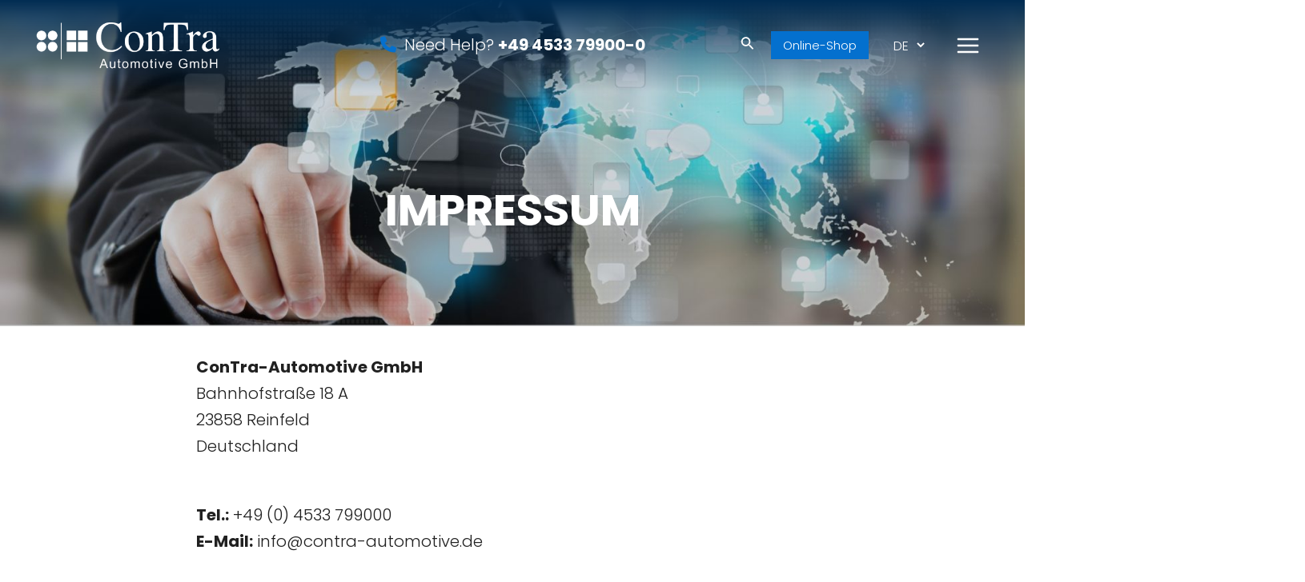

--- FILE ---
content_type: text/css
request_url: https://www.contra-automotive.de/wp-content/themes/contra-automotive/style.css?ver=1.0.0
body_size: 4041
content:
/**
Theme Name: ConTra Automotive
Author: Creatricx
Author URI: https://www.creatricx.com
Description: Complete New Design And Custom Development Into WordPress Astra Theme.
Version: 1.0.0
License: GNU General Public License v2 or later
License URI: http://www.gnu.org/licenses/gpl-2.0.html
Text Domain: contra-automotive
Template: astra
*/

.top-video {max-height: 800px;}
.top-video img{width: 100%;}
.video-overlay{background-color:rgba(4,112,206,.2);position:absolute;width:100%;height:100%;}
#videoslide {display: none;}

select#qtranxs_select_qtranslate-3-chooser {cursor: pointer;background: transparent;border: 0;color: #fff;font-size: 16px;line-height: 30px;padding: 0 7px;}
select#qtranxs_select_qtranslate-3-chooser option {margin: 40px;background: #002c52;color: #fff;border: 0px;cursor: pointer;text-shadow: 0 1px 0 rgba(0, 0, 0, 0.4);}
.current_page_item a {color: #0470CE;font-weight: 600 !important;}

.video-cont {color: #fff;font-size: 30px;text-align: center;width: 100%;position: absolute;top: 32%;left: 0%;z-index: 1;padding: 10px 0;}
.video-cont h1{font-size: 72px !important;color: #fff !important;text-transform: uppercase;}
.video-cont h2{font-size: 40px !important;color: #fff !important;}
.videoBanner {margin-left: 6%;}
.store-btn-top {display: block;background: #0470CE;padding: 0px 15px;line-height: 35px;font-size: 15px;}
.store-btn-top:hover {background: #06589F;}
.store-btn-top a:hover {color: #0470CE !important;}

a.vc_general.vc_btn3.vc_btn3-size-md.vc_btn3-shape-rounded.vc_btn3-style-custom.vc_btn3-icon-right {position: relative;top: 0;transition: top ease 0.5s;}
a.vc_general.vc_btn3.vc_btn3-size-md.vc_btn3-shape-rounded.vc_btn3-style-custom:hover {top: -5px;box-shadow: 3px 7px 10px #ccc;}

.js_active .ast-plain-container.ast-single-post .entry-header {margin-top: 0em !important;}
.page .entry-header {margin-bottom: 0 !important;}
.ast-breadcrumbs {margin-top: 175px;}
.entry-title {position: absolute;top: 230px;z-index: 99;text-align: center;width: 100%;color: #fff;font-weight: 800;text-transform: uppercase;left: 0;font-size: 55px;}

@media screen and (max-width: 3200px){
	#ast-desktop-header{display: none;}
	#ast-mobile-header {display: block !important;background-image: linear-gradient(#002c52, transparent);}
	.ast-main-header-wrap.main-header-bar-wrap {max-width: 1200px;margin: auto;}	
}

.desk-top-phone {font-size: 20px;color: #fff;}
.desk-top-phone i{color: #0470CE;margin-right: 5px;}
.ast-main-header-wrap .ast-custom-button {background-color: #0470CE !important;font-size: 18px !important;font-weight: 500;font-style: italic;}
.ast-main-header-wrap .ast-custom-button:hover {background-color: #06589F !important;}
.main-header-bar .ast-search-menu-icon .search-form {background-color: #002C52 !important;border: 0px !important;}

.ast-mobile-popup-drawer .ast-mobile-popup-inner{max-width: 450px;width: 90%;}
.main-navigation {max-width: 335px;margin: auto;}
.main-navigation li {width: 100%;line-height: 80px;border-bottom: 2px solid rgba(255,255,255,0.3);}
.main-navigation li a:hover {font-style: italic;font-weight: 600;}
.main-navigation li:last-child {border-bottom: 0px;}

.move-up-home {margin-top: -150px;background: #fff;padding: 15px;}

.max-wdth820{max-width: 820px;margin: auto;float: none;}
.map-area{background: #fff;position: relative;border: 1px solid rgba(0,0,0,0.1)}

.vc_btn3.vc_btn3-size-md{font-size: 18px !important;}

.vc_btn3.vc_btn3-size-md.vc_btn3-icon-right:not(.vc_btn3-o-empty) {padding-right: 60px !important;}
.dotted-btn.vc_btn3-inline a {background-color: #fff !important;background-image: unset !important;margin-left: 15px;border: 1px dashed #212121;font-weight: 400;color: #212121;}
.vc_btn3.vc_btn3-size-md:hover, .dotted-btn.vc_btn3-inline a:hover{color: #fff !important;background-color: #0470CE !important;}
.home-cart{padding: 130px 0px;}
.home-contact{padding: 39px 30px;}

.line-wdth{max-width: 70px;}
.home-cat-bfr-txt::before {margin-left: auto;margin-right: auto;content: "Main Focus";font-size: 200px;font-weight: 100 !important;margin-top: 56px;text-transform: uppercase;color: #ccc;letter-spacing: 10px;text-align: center;opacity: 0.4;}
.home-cat-col .vc_column-inner{min-height: 620px;border-bottom: 3px solid #fff;border-right: 3px solid #fff;background-repeat: no-repeat;background-size: cover;}
.home-cat-txt {position: absolute;bottom: 30px;background: rgba(0,44,82,0.85);width: 80%;left: 10%;padding: 25px;}
.hcatnum {font-size: 62px;color: #fff;display: inline-block;}
.hcattxt {display: inline-block;color: #fff;margin-left: 15px;}
.hcattxt p{margin-bottom: 0px;font-size: 25px;}
.hcattxt p a{margin-bottom: 0px;font-size: 20px;}
.home-cart:before {content: url(https://www.contra-automotive.de/wp-content/uploads/2023/02/Transparent-circle.svg);position: absolute;z-index: -1;left: -20%;top: -40%;}
.foot-cont-icon {display: inline-block;vertical-align: top;font-size: 8px;}
.foot-cont-txt{display: inline-block;vertical-align: top;width: 88%;}
.foot-cont-txt a{color: #212121;}
.foot-cont-txt a:hover{color: #0470CE;}
#text-3 p a i{margin-bottom: 15px !important;}
.bold-blue{color:#002C52;}
.hcontact-mar{margin-top: 60px;}
.abt-top-mar{margin-top: 160px;}

.abt-info-bar {text-align: center;margin-top: 50px;margin-bottom: 50px;}
.abt-info {display: inline-block;margin: 0px 18px;}
.lft-icon {display: inline-block;vertical-align: top;margin-right: 8px;}
.abt-info-txt {display: inline-block;text-align: left;vertical-align: top;}
.abt-info-txt h2{margin-bottom: 0px;font-size: 48px;line-height: 42px;}
.abt-info-txt p{font-size: 16px;}

.logistic-icon{margin-bottom: 15px !important;vertical-align: top;}
.logistic-icon img{max-width: 60px;max-height: 50px;}
.logistic-logo img{max-width: 210px;}

.logistic-foot {margin: 35px 0px;}
.logistic-num {line-height: 60px;display: inline-block;vertical-align: top;font-size: 60px;color: #0470CE;width: 77px;margin-right: 6px;}
.logistic-num-txt {max-width: 450px;display: inline-block;vertical-align: top;}

.why-txt-mar{margin-top: 50px;}
.tick ul {list-style: none;padding: 0px;margin: 0 30px;margin-left: 50px;}
.tick li {margin-bottom: 20px;}
.tick li:before {position: absolute;left: 20px;content: "\f00c";font-family: FontAwesome;display: inline-block;color: #3C6B07;}


.green-chk ul {list-style: none;padding: 0px;margin: 0 20px;}
.green-chk li {display: inline-block;max-width: 225px;vertical-align: top;margin-right: 20px;margin-bottom: 20px;}
.green-chk li:before {position: relative;left: -10px;content: "\f058";font-family: FontAwesome;display: inline-block;margin-right: 0px;color: #3C6B07;}

.prage-top-col {border: 1px solid #ccc;font-size:18px;width: 278px;display: inline-block;text-align: center;margin: 7px;background: #fff;padding: 20px 10px;box-shadow: 7px 5px 20px rgb(0 0 0 / 7%);padding-top: 30px;}
.prage-top-col a, .prage-top-col strong{color: #002C52;}
.prage-top-col a:hover, .prage-top-col strong:hover{color: #0470CE;}
.prage-top-col img{max-width: 150px;width: 100%;}

.mar-top-50{margin-top: -150px;}

.ourplus-right-bg{background-image: url("https://www.contra-automotive.de/wp-content/uploads/2023/02/ourplus-rightbg.jpg");background-repeat: no-repeat;background-position: right 20% bottom 20px;}

.prange-left-DieselFilter{background-image: url("https://www.contra-automotive.de/wp-content/uploads/2023/02/Diesel-Particulate-Filters-BG.jpg");background-repeat: no-repeat;background-position: left 5% bottom 20px;}
.prange-left-Fittingkits{background-image: url("https://www.contra-automotive.de/wp-content/uploads/2023/02/Fitting-Kit-BG.jpg");background-repeat: no-repeat;background-position: left 0% bottom -150px;}
.prange-left-Exhaust-Temperature{background-image: url("https://www.contra-automotive.de/wp-content/uploads/2023/02/Exhaust-Temperature-Sensors-BG.jpg");background-repeat: no-repeat;background-position: left 5% bottom 20px;}

.head-area {position: relative;}
.head-area .wpb_single_image .vc_figure,
.head-area .wpb_single_image .vc_single_image-wrapper,
.head-area .wpb_single_image img
{width: 100%;}
.max-wdth1575{width: 100% !important;max-width: 1575px !important;margin: auto !important;}

footer:before {content: url(https://www.contra-automotive.de/wp-content/uploads/2023/02/Transparent-circle.svg);position: absolute;bottom: 250px;right: -350px;z-index: -1;}
footer {background-image: linear-gradient(#002C52, #000910);color: #fff;padding-top: 30px;}
body.page-id-9 footer {padding-top: 200px;margin-top: -200px;}
h2.widget-title {font-weight: 500;font-size: 24px;color: #fff;}
footer li {line-height: 36px;font-size: 18px;}
footer li a:before {font-family: "Font Awesome 5 Free";font-weight: 900;content: "\f054 ";margin-right: 5px;font-size: 12px;}
.site-footer-focus-item.ast-footer-copyright {border-top: 0.5px solid rgba(255,255,255,0.5);padding-top: 15px;}
.ast-builder-footer-grid-columns {grid-column-gap: 30px !important;}
footer .ast-builder-grid-row-4-equal .ast-builder-grid-row {grid-template-columns: 1.5fr .7fr 1.1fr .7fr !important;}
.copyrights{color: #FF9900 !important;}
.copyrights:hover{color: #0470CE !important;}

/* Forminator Form */
.forminator-row {margin-bottom: 15px !important;}
.forminator-row #name-1, 
.forminator-row #text-1, 
.forminator-row #phone-1, 
.forminator-row #email-1, 
.forminator-row #select-1,
.forminator-row #textarea-1 {border: 1px solid #ccc;padding: 0px 15px;background: rgba(0,0,0,0.015);border-radius: 8px !important;} 
.et-db #et-boc .et_pb_module .forminator-ui.forminator-custom-form[data-design=material] .forminator-input, .forminator-ui.forminator-custom-form[data-design=material] .forminator-input {border-bottom-width: 0px !important;}
.et-db #et-boc .et_pb_module .forminator-ui.forminator-custom-form[data-design=material] .forminator-input--wrap:after, .forminator-ui.forminator-custom-form[data-design=material] .forminator-input--wrap:after {height: 0px !important;}
#forminator-module-227.forminator-design--material .forminator-is_filled .forminator-label[class*="forminator-floating-"], #forminator-module-227.forminator-design--material .forminator-is_active .forminator-label[class*="forminator-floating-"] {font-weight: 400 !important;color:#0470CE !important;}
.forminator-ui#forminator-module-227.forminator-design--material .forminator-input, .forminator-ui#forminator-module-227.forminator-design--material .forminator-input input, 
.forminator-ui#forminator-module-227.forminator-design--material .forminator-textarea {
    font-weight: 600 !important;color: #002c52 !important;padding: 5px 0;max-height: 130px;border-width: 0px;}
#forminator-module-227.forminator-design--material .forminator-label[class*="forminator-floating-"] {font-size: 14px !important;}
.forminator-col-6 {max-width: 580px !important;}
.forminator-col-6:first-child{margin-right: 20px;}
.forminator-ui#forminator-module-227.forminator-design--material .forminator-textarea{padding-left: 10px;}
.forminator-ui.forminator-custom-form[data-design=material] .forminator-input-with-phone .iti__flag-container{top: 0 !important; bottom: unset !important;}
.forminator-ui.forminator-custom-form[data-design=material] .forminator-input-with-phone{min-height: 32px !important;}
.forminator-checkbox-label a{color: #0470CE;}
.forminator-checkbox-label a:hover{color: #002C52;}
.forminator-ui#forminator-module-227.forminator-design--material .forminator-button-submit {left: 40%;}
/* Forminator Form CSS End */


#ast-mobile-header .ast-above-header-wrap {display: none;}
.res-only{display: none;}
.desk-only{display: block;}

.mobile-home-slide-txt {margin-bottom: 0px !important;text-align: center;color: #fff;position: absolute;top: 25%;}
.mobile-home-slide-txt h1{margin-bottom: 10px !important;color: #fff;line-height: 45px !important;font-size: 40px;}
.mobile-home-slide-txt h2{margin-bottom: 0px !important;color: #fff;font-size: 20px;}
.mobile-home-slide-txt p{margin-bottom: 0;}

.abt-top-mar p{margin-bottom: 0;}
.martopbot80{margin-top: 80px; margin-bottom: 80px;}

.thanks-msg{max-width: 750px; margin: 100px auto;}
.thanks-msg img {max-width: 200px;}
.mhome-img {display: none;}

/* Thanks Page */
body.page-id-461 .wpb_single_image .vc_figure,
body.page-id-461 .wpb_single_image .vc_single_image-wrapper,
body.page-id-461 .wpb_single_image img {width: 100%;}

/* Imprint Page */
body.page-id-76 .wpb_single_image .vc_figure,
body.page-id-76 .wpb_single_image .vc_single_image-wrapper,
body.page-id-76 .wpb_single_image img {width: 100%;}

/* Privacy Page */
body.page-id-78 .wpb_single_image .vc_figure,
body.page-id-78 .wpb_single_image .vc_single_image-wrapper,
body.page-id-78 .wpb_single_image img {width: 100%;}


@media screen and (max-width: 600px) {
	.store-btn-top {display: none;}
	.mobile-cent{text-align: center;margin:20px 0px;}
	.mobile-cent a{color: #002C52;}
	.mobile-cent a:hover{color: #4169e1;}
   .mhome-img{display: block;}
   footer:before {display: none;}
   .mhome-img img, .mhome-img .vc_single_image-wrapper, .mhome-img .wpb_wrapper {width: 100%;}
   .res-only{display: block;}
   .desk-only{display: none;}
   #ast-mobile-header .ast-above-header-wrap{display: block;background-color: #002C52;color: #fff;}
   header .custom-logo-link img {max-width: 150px;}
  .desk-top-phone{display: none;}
  .ast-builder-layout-element.ast-flex.site-header-focus-item.ast-header-button-1 {display: none;}
  .mob-top-phone {font-size: 16px;}
  .mob-top-phone i{color: #0470CE;}
  .move-up-home {margin-top: unset;}
  .mbl-video {max-width: 90%;margin-left: auto;margin-right: auto;margin-top: -60px;border: 3px solid rgba(255,255,255,0.5);box-shadow: 4px 5px 10px #ccc;z-index: 1;position: relative;}
  .dotted-btn a{margin-left: 0px !important;}
  .vc_column-inner {padding-left: 0px !important; padding-right: 0px !important;}
  .home-cat-bfr-txt::before{display: none;}
  .home-cat-col .vc_column-inner {max-height: 400px;min-height: unset;height: 100vh;border: 0px;border-bottom: 3px solid #fff;}
  .home-cat-txt {width: 100%;left: unset;padding: 8px;}
  .hcatnum {font-size: 42px;}
  .hcattxt p {font-size: 22px;}
  .home-cart:before {display: none;}
  .home-cart {padding: 80px 0px;}
  .contact {padding: 15px 10px;}
  .hcontact-mar {margin-top: 40px;margin-left: 14px;}
  footer .ast-builder-grid-row-4-equal .ast-builder-grid-row {grid-template-columns: 1fr !important;}
  .footer-widget-area-inner{text-align: left !important;padding: 0px 20px;}
  footer li {line-height: 28px;font-size: 16px;}
  h2.widget-title {margin-bottom: 5px;margin-top: 20px;}
  aside.footer-widget-area img {max-width: 250px;}

  .abt-top-mar {margin-top: 0;}
  .abt-info {margin-bottom: 30px;}
  .abt-info-bar {text-align: left;}
  .entry-title {font-size: 42px;}
  .ast-breadcrumbs {margin-top: 150px;}
  .abt-info-txt h2 {font-size: 36px;line-height: 36px;}
  .lft-icon img{max-width: 60px;max-height: 55px;}
  .bot-line{border-bottom: 1px solid #ccc;margin-bottom: 35px;}
  .logistic-head h1{font-size: 50px !important;}
  .forminator-col-6:first-child {margin-right: 0px;}
  .forminator-ui#forminator-module-227.forminator-design--material .forminator-button-submit {left: 0%;}
  .martopbot80{margin-top: 0px; margin-bottom: 20px;}
  .why-txt-mar {margin-top: 0px;}
  .tick ul {margin: 0 0px;margin-left: 50px;}
  .martoponly80{margin-top: 80px;}
  .prage-top-col {max-width: 45%;margin: 4px;padding: 20px 6px;vertical-align: top;}
  .green-chk li {max-width: unset;}
  .ast-search-icon {display: none;}
  body.page-id-20 .entry-title {top: 187px;}


  .vc_column-inner{padding-top: 0px !important;}
  body.page-id-20 .vc_column-inner {padding-left: 10px !important;padding-right: 10px !important;}
  body.page-id-20 .product-range-top .vc_column-inner {padding-left: 0px !important;padding-right: 0px !important;}
  .ourplus-right-bg {padding-left: 20px !important;padding-right: 20px !important;}

}

--- FILE ---
content_type: image/svg+xml
request_url: https://www.contra-automotive.de/wp-content/uploads/2023/02/Contra-Logo-white.svg
body_size: 25301
content:
<svg xmlns="http://www.w3.org/2000/svg" xmlns:xlink="http://www.w3.org/1999/xlink" width="322" height="99" viewBox="0 0 322 99">
  <image id="Contra-Logo-white" width="322" height="99" xlink:href="[data-uri]"/>
</svg>


--- FILE ---
content_type: image/svg+xml
request_url: https://www.contra-automotive.de/wp-content/uploads/2023/02/Transparent-circle.svg
body_size: 320
content:
<svg xmlns="http://www.w3.org/2000/svg" width="644" height="644" viewBox="0 0 644 644">
  <g id="Ellipse_1" data-name="Ellipse 1" fill="#fff" stroke="#002c52" stroke-width="100" opacity="0.15">
    <circle cx="322" cy="322" r="322" stroke="none"/>
    <circle cx="322" cy="322" r="272" fill="none"/>
  </g>
</svg>
